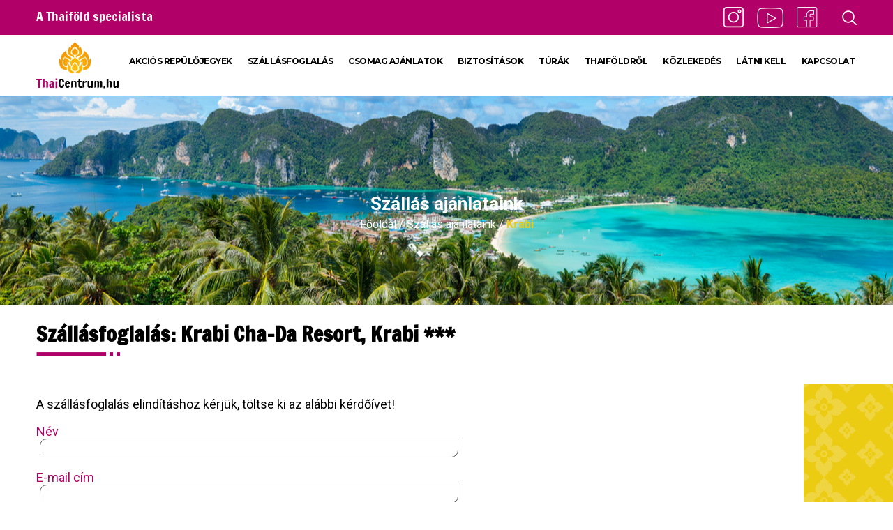

--- FILE ---
content_type: text/html; charset=ISO-8859-2
request_url: http://thaicentrum.hu/szallas_foglalas/131_krabi_krabi_cha-da_resort
body_size: 15688
content:
<!DOCTYPE html >
<html>
<head>
	<title>Szállásfoglalás Bangkokban,Phuketen,Pattayán,Koh Samuin,Koh Changon</title>
	<link href="https://fonts.googleapis.com/css?family=Francois+One|Montserrat:400,400i,700,700i|Open+Sans:400,400i,700,700i|Roboto:400,400i,700,700i&display=swap&subset=latin-ext" rel="stylesheet" />
	<link rel="stylesheet" type="text/css" href="/css/style.css" />
	<link rel="icon" href="/favicon.ico" type="image/x-icon" />
    <link rel="image_src" href="" />
	<meta http-equiv="X-UA-Compatible" content="IE=11" />
	<meta http-equiv="X-UA-Compatible" content="IE=edge" />
	<meta name="viewport" content="width=700, maximum-scale=3" />
	<meta http-equiv="Content-type" content="text/html; charset=iso-8859-2" />
	<meta property="keywords" name="keywords" content="Szállásfoglalás Bangkokban, Phuketen, Pattayán, Koh Samuin, Koh Changon" />
	<meta property="description" name="description" content="Szállásfoglalás Bangkokban, Phuketen, Pattayán, Koh Samuin, Koh Changon. Thaiföldi utak, utazások, nyaralás, pihenés, üdülés. Thai körút üdüléssel a tengerparton." />
	<meta property="og:title" content="Szállásfoglalás Bangkokban,Phuketen,Pattayán,Koh Samuin,Koh Changon" />
	<meta property="og:description" content="Szállásfoglalás Bangkokban, Phuketen, Pattayán, Koh Samuin, Koh Changon. Thaiföldi utak, utazások, nyaralás, pihenés, üdülés. Thai körút üdüléssel a tengerparton." />
	<meta property="og:type" content="page" />
	<meta property="og:image" content="" />
	<meta property="fb:admins" content="" />
	<meta name="google-site-verification" content="" />
	<meta name="X-Developer" content="Mile Informatika - https://www.mile.hu/" />
	<script language="JavaScript" src="/js/jquery-1.8.3.js" type="text/javascript"></script>
	<script language="JavaScript" src="/js/jquery-ui-1.9.2.custom.min.js" type="text/javascript"></script>
	<script language="JavaScript" src="/js/jquery.ui.datepicker-hu.min.js" type="text/javascript"></script>
	<script language="JavaScript" src="/js/jquery.scrollTo.js" type="text/javascript"></script>
	<script language="JavaScript" src="/js/jquery.event.move.js" type="text/javascript"></script>
	<script language="JavaScript" src="/js/jquery.beforeafter.js" type="text/javascript"></script>
	<script language="JavaScript" src="/js/jquery.mousewheel.js" type="text/javascript"></script>
	<script language="JavaScript" src="/js/neoport.js" type="text/javascript"></script>

	<script async src="https://www.googletagmanager.com/gtag/js?id=UA-22224797-1"></script>
	<script>
		window.dataLayer = window.dataLayer || [];
		function gtag(){
			dataLayer.push(arguments);
		}
		gtag('js', new Date());
		gtag('config', 'UA-22224797-1');
	</script>
	
</head>
<body>
<header>
	<div id="socials">
		<div class="inner">
			A Thaiföld specialista
			<div class="icons">
				<a href=" https://www.instagram.com/thaiturizmus/" target="_blank"><img src="/assets/icon_insta.png" alt="" /></a>
				<a href="https://www.youtube.com/user/thaicentrum" target="_blank"><img src="/assets/icon_yt.png" alt="" /></a>
				<a href="https://www.facebook.com/thaicentrum/" target="_blank"><img src="/assets/icon_fb.png" alt="" /></a>
				
				&nbsp;&nbsp;&nbsp;
				
				<img src="/assets/icon_search.png" alt="" id="icon_search"/>
			</div><br clear="all"/>
		</div>
	</div>
	<div id="fomenu">
		<div class="inner">
			<a href="/"><img src="/assets/logo.png" alt="" class="logo"/></a>
			<div class="menu flexbox">
				<a href="/repulojegyek/">AKCIÓS REPÜLŐJEGYEK</a>
				<a href="/szallasok/">SZÁLLÁSFOGLALÁS</a>
				<a href="/csomagok">CSOMAG AJÁNLATOK</a>
				<a href="/biztositas">BIZTOSÍTÁSOK</a>
				<a href="/turak">TÚRÁK</a>
				<a href="/thaifoldrol">THAIFÖLDRŐL</a>
				<a href="/kozlekedes">KÖZLEKEDÉS</a>
				<a href="/latni_kell">LÁTNI KELL</a>
				<a href="/kapcsolat">KAPCSOLAT</a>
			</div>
			<img src="/assets/hamburger.png" alt="" id="mobilmenu" class="mobilmenu"/>
			<br clear="all"/>
		</div>
	</div>
</header>

<div class="dropdown" id="fomenu_mobil">
	<a href="/repulojegyek/">AKCIÓS REPÜLŐJEGYEK</a>
	<a href="/szallasok/">SZÁLLÁSFOGLALÁS</a>
	<a href="/csomagok">CSOMAG AJÁNLATOK</a>
	<a href="/biztositas">BIZTOSÍTÁSOK</a>
	<a href="/turak">TÚRÁK</a>
	<a href="/thaifoldrol">THAIFÖLDRŐL</a>
	<a href="/kozlekedes">KÖZLEKEDÉS</a>
	<a href="/latni_kell">LÁTNI KELL</a>
	<a href="/kapcsolat">KAPCSOLAT</a>
</div>
<div id="fejlec" style="background-image: url(https://www.thaicentrum.hu/data/files/1/1585.jpg);">
	<div class="oldalcim">Szállás ajánlataink</div>
	<div class="breadcrumbs"><a href="/">Főoldal</a> / <a href="/szallasok/">Szállás ajánlataink</a> / <span class="kiemelt">Krabi</span></div>
</div>

<div class="mainblock">

	<div class="maininner">
		<h1 class="cimsor_lila">Szállásfoglalás: Krabi Cha-Da Resort, Krabi ***</h1>
	</div>
	<br />
    <div class="jobbsarga">
		<img src="/assets/csajszi.png" alt="" style="position: absolute; bottom: 0px; left: -100px;"/>
	</div>	
	<div class="maininner">
		<div class="feles ">
		

<p>A szállásfoglalás elindításhoz kérjük, töltse ki az alábbi kérdőívet! </p>

<form action="/szallas_foglalas.php" method="post" name="szallasform" id="szallasform" >


<p class="lila">Név<br />
<input type="text" name="nev" value="" class="teljes"/><br /><font color="red"></font>
</p>


<p class="lila">E-mail cím<br />
<input type="text" name="email" value="" class="teljes"/><br /><font color="red"></font></p>

<p class="lila">Telefonszám<br />
<input type="text" name="telefon" value="" class="teljes"/><br /><font color="red"></font>
</p>


<div class="flexbox">
	<div class="lila">Érkezési dátum<br />
	<select name="cievho">
	<option value="2026-1" > 2026. január </option>
<option value="2026-2" > 2026. február </option>
<option value="2026-3" > 2026. március </option>
<option value="2026-4" > 2026. április </option>
<option value="2026-5" > 2026. május </option>
<option value="2026-6" > 2026. június </option>
<option value="2026-7" > 2026. július </option>
<option value="2026-8" > 2026. augusztus </option>
<option value="2026-9" > 2026. szeptember </option>
<option value="2026-10" > 2026. október </option>
<option value="2026-11" > 2026. november </option>
<option value="2026-12" > 2026. december </option>
<option value="2027-1" > 2027. január </option>
<option value="2027-2" > 2027. február </option>
<option value="2027-3" > 2027. március </option>
<option value="2027-4" > 2027. április </option>
<option value="2027-5" > 2027. május </option>
<option value="2027-6" > 2027. június </option>
<option value="2027-7" > 2027. július </option>
<option value="2027-8" > 2027. augusztus </option>
<option value="2027-9" > 2027. szeptember </option>
<option value="2027-10" > 2027. október </option>
<option value="2027-11" > 2027. november </option>
<option value="2027-12" > 2027. december </option>
	</select>
	<select name="cinap">
	<option value="1"  > 1 </option>
<option value="2"  > 2 </option>
<option value="3"  > 3 </option>
<option value="4"  > 4 </option>
<option value="5"  > 5 </option>
<option value="6"  > 6 </option>
<option value="7"  > 7 </option>
<option value="8"  > 8 </option>
<option value="9"  > 9 </option>
<option value="10"  > 10 </option>
<option value="11"  > 11 </option>
<option value="12"  > 12 </option>
<option value="13"  > 13 </option>
<option value="14"  > 14 </option>
<option value="15"  > 15 </option>
<option value="16"  > 16 </option>
<option value="17"  > 17 </option>
<option value="18"  > 18 </option>
<option value="19"  > 19 </option>
<option value="20"  > 20 </option>
<option value="21"  > 21 </option>
<option value="22"  > 22 </option>
<option value="23"  > 23 </option>
<option value="24"  > 24 </option>
<option value="25"  > 25 </option>
<option value="26"  > 26 </option>
<option value="27"  > 27 </option>
<option value="28"  > 28 </option>
<option value="29"  > 29 </option>
<option value="30"  > 30 </option>
<option value="31"  > 31 </option>
	</select>
	<br /><font color="red"></font>
	</div>
	<div class="lila">Távozási dátum<br />
	<select name="coevho">
	<option value="2026-1" > 2026. január </option>
<option value="2026-2" > 2026. február </option>
<option value="2026-3" > 2026. március </option>
<option value="2026-4" > 2026. április </option>
<option value="2026-5" > 2026. május </option>
<option value="2026-6" > 2026. június </option>
<option value="2026-7" > 2026. július </option>
<option value="2026-8" > 2026. augusztus </option>
<option value="2026-9" > 2026. szeptember </option>
<option value="2026-10" > 2026. október </option>
<option value="2026-11" > 2026. november </option>
<option value="2026-12" > 2026. december </option>
<option value="2027-1" > 2027. január </option>
<option value="2027-2" > 2027. február </option>
<option value="2027-3" > 2027. március </option>
<option value="2027-4" > 2027. április </option>
<option value="2027-5" > 2027. május </option>
<option value="2027-6" > 2027. június </option>
<option value="2027-7" > 2027. július </option>
<option value="2027-8" > 2027. augusztus </option>
<option value="2027-9" > 2027. szeptember </option>
<option value="2027-10" > 2027. október </option>
<option value="2027-11" > 2027. november </option>
<option value="2027-12" > 2027. december </option>
	</select>
	<select name="conap">
	<option value="1"  > 1 </option>
<option value="2"  > 2 </option>
<option value="3"  > 3 </option>
<option value="4"  > 4 </option>
<option value="5"  > 5 </option>
<option value="6"  > 6 </option>
<option value="7"  > 7 </option>
<option value="8"  > 8 </option>
<option value="9"  > 9 </option>
<option value="10"  > 10 </option>
<option value="11"  > 11 </option>
<option value="12"  > 12 </option>
<option value="13"  > 13 </option>
<option value="14"  > 14 </option>
<option value="15"  > 15 </option>
<option value="16"  > 16 </option>
<option value="17"  > 17 </option>
<option value="18"  > 18 </option>
<option value="19"  > 19 </option>
<option value="20"  > 20 </option>
<option value="21"  > 21 </option>
<option value="22"  > 22 </option>
<option value="23"  > 23 </option>
<option value="24"  > 24 </option>
<option value="25"  > 25 </option>
<option value="26"  > 26 </option>
<option value="27"  > 27 </option>
<option value="28"  > 28 </option>
<option value="29"  > 29 </option>
<option value="30"  > 30 </option>
<option value="31"  > 31 </option>
	</select>
	<br /><font color="red"></font>
	
	</div>
</div>
<br />
<div class="lila">Utasok száma &nbsp; <font color="red"></font></div>
<div class="flexbox">
	<div>felnőtt: <select name="felnott" ><option value="1"  > 1 </option>
<option value="2"  > 2 </option>
<option value="3"  > 3 </option>
<option value="4"  > 4 </option>
<option value="5"  > 5 </option>
<option value="6"  > 6 </option>
<option value="7"  > 7 </option>
<option value="8"  > 8 </option>
<option value="9"  > 9 </option>
<option value="10"  > 10 </option>
</select></div>
	<div>12 év alatti gyermek: <select name="gyermek" > <option value="0"> - </option> <option value="1"  > 1 </option>
<option value="2"  > 2 </option>
<option value="3"  > 3 </option>
<option value="4"  > 4 </option>
<option value="5"  > 5 </option>
<option value="6"  > 6 </option>
<option value="7"  > 7 </option>
<option value="8"  > 8 </option>
<option value="9"  > 9 </option>
<option value="10"  > 10 </option>
</select></div>
	<div>2 év alatti gyermek: <select name="baba" > <option value="0"> - </option><option value="1"  > 1 </option>
<option value="2"  > 2 </option>
<option value="3"  > 3 </option>
<option value="4"  > 4 </option>
<option value="5"  > 5 </option>
<option value="6"  > 6 </option>
<option value="7"  > 7 </option>
<option value="8"  > 8 </option>
<option value="9"  > 9 </option>
<option value="10"  > 10 </option>
</select></div>
</div>
<br />
<div class="lila">Foglalandó szobák száma: &nbsp; <font color="red"></font></div>
<div class="flexbox">
	<div>Egyágyas: <input type="text" name="fszobak[0]" value="" size="4" /></div>
<div>Kétágyas: <input type="text" name="fszobak[1]" value="" size="4" /></div>
<div>Pótágy: <input type="text" name="fszobak[2]" value="" size="4" /></div>
<div>Bébiágy: <input type="text" name="fszobak[3]" value="" size="4" /></div>
</div>

<p class="lila">Megjegyzések (szoba típusa, transzfer, stb.)<br />
<textarea name="kommentek" rows="5"class="teljes"></textarea>
</p>

<p align="center" class="lila">
Kérjük adja meg az alábbi képen látható számot: <input type="text" name="checkno" value="" size="10" class="input" /> <br />
<img src="/lib/captcha.php?1768802598" border="0" align="absmiddle" alt="Ellenőrzőszám" title="Ellenőrzőszám" /><br /><font color="red"></font>
</p>

<p align="center"><input type="submit" value="Foglalás elküldése!" class="kereteslink lila "/></p>
<br clear="all"/>

<input type="hidden" name="id" value="131" />
<input type="hidden" name="formolt" value="1" />
</form>


				
		</div>
	
	
	</div>
<br clear="all"/>


	

</div>

<br />

<br /><br />


<div id="lablec">

	<div class="maininner">
		<div class="flexbox">

			<div class="listaelem">
				<p><img src="/assets/logo_lablec.png" alt="" /></p>
				

				<p><p><strong>Thaiturizmus Utazási Iroda Kft.<br />
</strong><br />
1013 Budapes, Attila út 15.<br />
Telefon: (1) 213-5133, <br />
Mobil :+36-30-373-6738 <br />
E-mail: info@thaiturizmus.hu<br />
MKEH: U-001500<br />
<br />
<strong><a href="https://thaiturizmus.hu/dl_attach.php?id=1249">UTAZÁSI SZERZŐDÉS</a></strong><br />
<strong><a href="https://thaiturizmus.hu/dl_attach.php?id=1248">ADATÉDELEM</a></strong></p></p>
				
			</div>
			<div class="listaelem">
				<br />
				<h3 class="cimsor_lablec">NYITVA TARTÁS</h3>
				
				
				<p>Hétfő-Csütörtök: 09:00-17:00<br />
		Péntek : 09:00-15:00<br />
		Szombat-Vasárnap: Zárva</p>
				
			</div>
			<div class="listaelem">
				<br />
				<h3 class="cimsor_lablec">LÁTNIVALÓK</h3>


				<p>Thai körút, Kambodzsa körút, vietnami körút, Thaiföldi utazás, Thaiföldi utak, Utazás Thaiföldre. Vietnámi utazás. Városnézés Bangkokban magyar nyelvű idegenvezetővel. Utazás phuketre, phuketi utazás. Koh Samui utak, utazások. Pattaya utak, utazások. Koh Chang utak, utazások, Krabi utak, utazások. Thaiföld, Bangkok, Phuket, Koh Samui, Chiang Mai, Krabi, Phuket, Pattaya, Rayong, Koh Chang. Kambodzsa, Vietnam, Siem Reap, Angkor Wat, Hanoi, Ho Chi Minh City. </p>
				
			</div>



		</div>
		<a href="javascript:void(0)" onclick="$('html, body').animate({scrollTop: '0px'}, 2000, 'swing'); "><img src="/assets/icon_top.png" alt="" style="position: relative; float: right; top: -23px; display: block; z-index: 5; " /></a>
	</div>	




</div>
<div id="mainblock">
	<div class="maininner">
	
		<p align="justify" class="kettes">Honlapon szereplő helyesírási hibákért, aktualitását vesztett árakért és akciókért, illetve az árkalkulációs program esetleges hibáiért a felelősséget nem vállaljuk. Kizárólag a munkatársaink által visszaigazolt árak tekintendők véglegesnek. Weboldalunk használata közben megadott, azonosításra alkalmas, személyes adatok begyűjtése és feldolgozása megfelel az érvényes magyar adatvédelmi előírásoknak (1992. évi LXIII. törvény). Adatait bizalmasan kezeljük, harmadik fél számára nem továbbítjuk.</p>
		
		<p class="lila">&copy; 2020 thaicentrum.hu - Minden jog fenntartva!</p>

	
	</div>
</div>


<br /><br />


<div id="keresoablak">
	<a href="javascript:void(0)" onclick="$('#keresoablak').hide();"><img src="/assets/close.png" alt="" class="close"/></a>
	<form action="/search" method="get">
		<div class="keresomezok">
			<input type="text" name="keyword" placeholder="KERESÉS" />
			<input type="image" src="/assets/icon_search.png" alt="" />
		</div>


	</form>
</div>


</body>
</html>

--- FILE ---
content_type: text/css
request_url: http://thaicentrum.hu/css/style.css
body_size: 17544
content:
body {
	margin: 0px;
	padding: 0px;
	background-color: #fff;
	color: #000;
	font-family: 'Roboto', sans-serif; 
	font-size: 18px; 
}



.nullwrapper {
	height: 0px;
}

.relative {
	position: relative;
}

.spacer {
	height: 10px;
	clear: both;
}

.lila, a, a:visited {
	color: #b10068;
}

.sarga, a.sarga, a.sarga:visited {
	color: #eccb13;
}


.dolt, .italic {
	font-style: italic;
}


div.lenia {
	border-bottom: 1px solid #b10068;
	margin: 5px 0px 5px 0px;
}

a {
	text-decoration: none;
}
a:hover {
	text-decoration: underline;
}

a.underline {
	text-decoration: underline;
}


.feher, a.feher {
	color: #fff;
}

.fekete, a.fekete {
	color: #000;
}




h1, h2, h3, h4, h5, h6  {
	font-family: 'Francois One';
	font-weight: normal;
}

div.spacer {
	width: 10px;
	height: 10px;
	display: block;
	clear: both;
}

div.spacer5 {
	width: 5px;
	height: 5px;
	display: block;
	clear: both;
}

div.lenia {
	margin: 3px 0px 6px 0px;
	border-top: 1px dotted #ccc;
	clear: both;
}

.egyes { font-size: 12px; }
.kettes { font-size: 14px; }
.harmas { font-size: 18px; }
.negyes { font-size: 22px; }

.arnyek {
	text-shadow: #000 4px 4px 5px;
}

.margin10b {
	margin-left: 9px;
}
.margin10j {
	margin-right: 10px;
}

.padding10b {
	padding-left: 10px;
}

.padding10j {
	padding-right: 10px;
}

.relative {
	position: relative;
}

.absolute {
	position: absolute;
}


.padding10 {
	padding: 10px 10px 10px 10px;
}

.padding5 {
	padding: 5px 5px 5px 5px;
}

.margin10 {
	margin: 10px 10px 10px 10px;
}

.margin40 {
	margin: 0px 40px 0px 40px;
}

.balra {
	float: left;
}
.jobbra {
	float: right;
}

.center, .kozepre {
	text-align: center;
	margin-left: auto;
	margin-right: auto;
}

.automargin {
	margin-left: auto;
	margin-right: auto;
}


.feles {
	width: 50%;
}
.teljes {
	width: 100%;
}


img, a, input, select, textarea, map, area {
	outline: none;
}

img {
	max-width: 100%;
}


div.flexbox {
	display: flex;
	justify-content: space-between;
}

div.nowrap {
	white-space: nowrap;
}


div.mainblock {
	width: 100%;
	max-width: 1780px;
	margin: 0px auto 0px auto;
	/* position: relative; */
	z-index: 1;
	/* border: 1px solid red; */
}

div.maininner {
	width: 100%;
	max-width: 1176px;
	margin: 0px auto 0px auto;
	position: relative;
}

div.haromnegyed {
	width: 74%;
	max-width: 870px;
	position: relative;
}

div.negyed, img.negyed {
	width: 24%;
	max-width: 290px;
	position: relative;
}

div.harmad, img.harmad {
	width: 32%;
	max-width: 380px;
	position: relative;
}

.sargahatter {
	background: #fff url(../assets/bg_sarga.png) right top repeat;
}

.lilahatter {
	background: #fff url(../assets/bg_lila.png) right top repeat;
}

div.oldalmenu {
	background: #fff url(../assets/bg_sarga.png) right top repeat;
	width: 24%;
	max-width: 290px;
	position: relative;
	float: left;
}

#menunyil {
	display: none;
}



div.jobbsarga {
	position: absolute;
	width: 30%;
	height: 600px;
	z-index: -1;
	background: #fff url(../assets/bg_sarga.png) right top repeat;
	right: 0px;
}

div.ballila {
	position: absolute;
	width: 30%;
	height: 600px;
	z-index: -1;
	background: #fff url(../assets/bg_lila.png) right top repeat;
	left: 0px;
}


div.jobblila {
	position: absolute;
	width: 30%;
	height: 600px;
	z-index: -1;
	background: #fff url(../assets/bg_lila.png) right top repeat;
	right: 0px;
}

div.balsarga {
	position: absolute;
	width: 30%;
	height: 600px;
	z-index: -1;
	background: #fff url(../assets/bg_sarga.png) right top repeat;
	left: 0px;
}




::-webkit-scrollbar {
	-webkit-appearance: none;
}

::-webkit-scrollbar:vertical {
	width: 12px;
}

::-webkit-scrollbar:horizontal {
	height: 12px;
}

::-webkit-scrollbar-thumb {
	background-color: rgba(0, 0, 0, .5);
	border-radius: 10px;
	border: 2px solid #ffffff;
	height: 65px;
}

::-webkit-scrollbar-track {
	border-radius: 10px;  
	background-color: #ffffff; 
}





/* fejlec */

#socials {
	background-color: #b10068;
	padding: 10px;
	color: #fff;
	font-family: 'Francois One', sans-serif;
	font-size: 18px;
}

#socials .inner {
	width: 100%;
	max-width: 1176px;
	margin: 0px auto 0px auto;
}


#socials .icons {
	float: right;
}

#socials .icons img {
	display: inline-block;
	margin-left: 15px;
	vertical-align: middle;
	cursor: pointer;
}





#fomenu {
	background-color: #fff;
	padding: 10px;
	color: #000;
	font-family: 'Montserrat', sans-serif;
	font-size: 14px;
	font-weight: bold;
}

#fomenu .inner {
	width: 100%;
	max-width: 1176px;
	margin: 0px auto 0px auto;
	position: relative;
}

#fomenu .menu {
	float: right;
	width: calc(100% - 130px) ;
	text-align: center;
	position: relative;
	
}

#fomenu img.logo {
	float: left;
	display: block;
	position: relative;
}

#fomenu img.mobilmenu {
	display: none;
}

#fomenu .menu a {
	display: block-ruby;
	margin: 0px 3px 0px 3px;
	color: #000;
	padding: 20px 0px 20px 0px;
	letter-spacing: -0.5px;
}

#fomenu .menu a:hover, #fomenu .menu a.selected {
	text-decoration: none;
	background: transparent url(../assets/fomenu_potty.png) center center no-repeat;
}

#fomenu_mobil {
	display: none;
	position: fixed;
	left: 0px;
	width: 100%;
	background-color: #fff;
	font-family: bold 22px 'Montserrat', sans-serif;
	z-index: 30;
}

#fomenu_mobil a {
	display: block;
	color: #000;
	text-transform: uppercase;
	border-top: 1px solid #b10068;
	padding: 10px;
	margin: 10px;
}

#fomenu_mobil a:first-of-type {
	border-top: none;
}


#fejlec {
	height: 300px;
	background-position: center center;
	background-repeat: no-repeat;
	display: block;
	color: #fff;
	text-align: center;
	position: relative;
}
#fejlec .oldalcim {
	position: absolute;
	top: 140px;
	font-size: 26px;
	font-weight: bold;
	width: 100%;
	left: 0px;
}
#fejlec .breadcrumbs {
	position: absolute;
	top: 175px;
	font-size: 16px;
	width: 100%;
	left: 0px;
}
#fejlec .breadcrumbs a {
	color: #fff;
}
#fejlec .breadcrumbs .kiemelt {
	color: #eccb13;
	font-weight: bold;
}


/* /fejlec */



/* slideshow */



#slideshow {
	width: 100%;
	height: 515px;
	overflow: hidden;
	position: relative;
}

#slideshow div.oneslide {
	position: absolute;
	height: 515px;
	width: 100%;
	display: none;
	background-position: center center;
	background-repeat: no-repeat;
	background-size: auto 100%;
	z-index: 1;
	
}
#slideshow div.oneslide:first-of-type {
	display: block;
}

#slideshow .slidepottyok {
	position: absolute;
	bottom: 15px;
	width: 100%;
	left: calc(50% - 50px);
	z-index: 2;
}

#slideshow .slidepottyok .egypotty {
	display: inline-block;
	width: 10px;
	height: 10px;
	border: 4px solid #fff;
	border-radius: 10px;
	margin: 0px 5px 0px 5px;
	cursor: pointer;
}
#slideshow .slidepottyok .egypotty.active {
	border: 4px solid #b10068;
	background-color: #b10068;
}


/* /slideshow */



#lablec {
	background-color: #b10068;
	color: #fff;
	line-height: 30px;
}

#lablec a {
	color: #eccb13;
}

#lablec div.listaelem {
	display: inline-block;
	vertical-align: top;
	max-width: 50%;
}



/* listaelemek */



.cimsor_lila {
	font: bold 30px 'Francois One', sans-serif;
	color: #000;
	padding-bottom: 10px;
	background: transparent url(../assets/cimsor_pottyok.png) left bottom no-repeat;
}

.cimsor_lablec {
	font: bold 16px 'Francois One', sans-serif;
	color: #fff;
	padding-bottom: 10px;
	background: transparent url(../assets/cimsor_pottyok_s.png) left bottom no-repeat;
}



.pager {
	display: block;
	clear: both;
	text-transform: uppercase;
	text-align: center;
	font-size: 22px ;
	padding: 15px 0px 15px 0px;
}
.pager a, .pager span {
	display: inline-block;
	padding: 0px 5px 0px 5px;
}


.pager .pager_kiemelt {
	font-weight: bold;
}



div.listaelem_fekvo {
	width: 32%;
	height: auto;
	display: inline-block;
	vertical-align: top;
	position: relative;
}
div.listaelem_fekvo img.listkep {
	display: block;
	width: 52%;
	height: auto;
	float: left;
	margin-right: 20px;
	border-radius: 20px;
}
div.listaelem_fekvo .cimke {
	background-color: #b10068;
	color: #fff;
	font: bold 18px 'Roboto', sans-serif;
	padding: 10px;
	position: absolute;
	z-index: 1;
	width: 75%;
	text-align: left;
	right: 0px;
	top: 15%;
	border-radius: 10px 0px 10px 0px;
}

div.listaelem_fekvo .csillagok {
	background: transparent url(../assets/csillagok.png) left center no-repeat;
	height: 30px;
	position: absolute;
	left: calc(52% + 20px);
	top: 50%;
}
div.listaelem_fekvo .csillagok.cs1 { width: 34px; }
div.listaelem_fekvo .csillagok.cs2 { width: 72px; }
div.listaelem_fekvo .csillagok.cs3 { width: 109px; }
div.listaelem_fekvo .csillagok.cs4 { width: 146px; }
div.listaelem_fekvo .csillagok.cs5 { width: 183px; }
div.listaelem_fekvo .csillagok.cs6 { width: 220px; }


div.listaelem_fekvo .reszletek {
	border-radius: 10px 0px 10px 0px;
	border: 1px solid #eccb13;
	padding: 10px;
	width: 40%;
	display: block;
	color: #eccb13;
	text-transform: uppercase;
	font: bold 14px 'Roboto', sans-serif;
	position: absolute;
	left: calc(52% + 20px);
	top: 75%;
	width: 35%;
	text-align: center;
}
div.listaelem_fekvo .reszletek:hover {
	background-color: #eccb13;
	color: #fff;
}


.kereteslink {
	border-radius: 10px 0px 10px 0px;
	display: inline-block;
	margin-left: auto;
	margin-right: auto;
	width: auto;
	color: #fff;
	text-transform: uppercase;
	font: bold 14px 'Roboto', sans-serif;
	text-align: center;
	padding: 10px;
}

.kereteslink.sarga {
	border: 1px solid #eccb13;
	background-color: #eccb13;
	color: #fff;
}
.kereteslink.sarga:hover {
	border: 1px solid #eccb13;
	background-color: #fff;
	color: #eccb13;
}
.kereteslink.lila {
	border: 1px solid #b10068;
	background-color: #b10068;
	color: #fff;
}
.kereteslink.lila:hover {
	border: 1px solid #b10068;
	background-color: #fff;
	color: #b10068;
}




.listaelem_mozaik {
	width: 20%;
	height: auto;
	display: block;
	vertical-align: top;
	position: relative;
	float: left;
}
.listaelem_mozaik img.listkep {
	display: block;
	width: 100%;
	height: auto;
	background-size: auto 100%;
	background-position: center center;
	background-repeat: no-repeat;
}
.listaelem_mozaik .szovegek {
	background-color: #fff;
	color: #000;
	position: absolute;
	z-index: 1;
	width: 100%;
	height: 75px;
	text-align: left;
	top: 65%;
	left: 0px;
}
.listaelem_mozaik .szovegek .nagycimke {
	font: bold 14px 'Roboto', sans-serif;
	padding: 3px;
}
.listaelem_mozaik .szovegek .kiscimke {
	font: normal 12px 'Roboto', sans-serif;
	padding: 0px 0px 0px 3px;
}
.listaelem_mozaik .nyilacska {
	float: right;
	height: 75px;
	width: 25px;
	display: block;
	background: #b10068 url(../assets/duplanyil_lila.png) center center no-repeat;
}
.listaelem_mozaik:hover .nyilacska {
	background: #eccb13 url(../assets/duplanyil_sarga.png) center center no-repeat;
}


.listaelem_allo {
	width: 30%;
	height: auto;
	display: inline-block;
	vertical-align: top;
	position: relative;
	text-align: center;
	min-height: 450px;
	box-shadow: 5px 5px 10px rgba(0, 0, 0, .10);
	margin-right: 15px;
	background-color: #fff;
	overflow: hidden;
}
.listaelem_allo img.listkep {
	display: block;
	width: 100%;
	height: auto;
}
.listaelem_allo .kiscimke {
	font: normal 14px 'Roboto', sans-serif;
	padding: 5px;
}
.listaelem_allo .nagycimke {
	font: bold 18px 'Roboto', sans-serif;
	padding: 10px;
}

.listaelem_allo .lilacimke {
	font: bold 24px 'Roboto', sans-serif;
	padding: 10px 0px 25px 0px;
	color: #b10068;
}
.listaelem_allo .reszletek {
	border-radius: 10px 0px 10px 0px;
	border: 1px solid #eccb13;
	padding: 10px;
	display: block;
	color: #eccb13;
	text-transform: uppercase;
	font: bold 14px 'Roboto', sans-serif;
	text-align: center;
	margin: 0px auto 0px auto;
	width: 150px;
}
.listaelem_allo .reszletek:hover {
	background-color: #eccb13;
	color: #fff;
}

.listaelem_allo .badge {
	background-color: #b10068;
	position: absolute;
	color: #fff;
	text-transform: uppercase;
	font: bold 14px 'Roboto', sans-serif;
	transform: rotate(-45deg);
	padding: 5px;
	z-index: 2;
	text-align: center;
	width: 200px;
	left: -45px;
	top: 50px;
}



.listaelem_allo .csillagok {
	background: transparent url(../assets/csillagok.png) left center no-repeat;
	height: 30px;
	display: block;
	margin: 5px auto 5px auto;
	
}
div.listaelem_allo .csillagok.cs1 { width: 34px; }
div.listaelem_allo .csillagok.cs2 { width: 72px; }
div.listaelem_allo .csillagok.cs3 { width: 109px; }
div.listaelem_allo .csillagok.cs4 { width: 146px; }
div.listaelem_allo .csillagok.cs5 { width: 183px; }
div.listaelem_allo .csillagok.cs6 { width: 220px; }


#topservices {
	width: 100%;
	height: 610px;
	background: #fff url(../assets/bg_services.jpg) center center no-repeat;
}

div.listaelem_service {
	display: inline-block;
	vertical-align: top;
	width: 25%;
	text-align: center;
}
div.listaelem_service img {
	display: block;
	max-width: 100%;
	height: auto;
	margin: 0px auto 10px auto;
}

img.listaelem_also {
	max-width: 23%;
	width: auto;
	height: auto;
}


div.szurodoboz {
	float: right;
	padding: 5px;
	border-radius: 10px 0px 10px 0px;
	border: 1px solid #b10068;
}

input[type=text], select, textarea {
	padding: 5px;
	border-radius: 10px 0px 10px 0px;
	border: 1px solid #555;
	display: inline-block;
	margin: 0px 5px 0px 5px;
}

div.szurodoboz input[type=text], div.szurodoboz select {
	min-width: 150px;
}


div.szurodoboz input[type=button] {
	padding: 5px 35px 5px 5px;
	border-radius: 10px 0px 10px 0px;
	border: none;
	display: inline-block;
	margin: 0px 5px 0px 5px;
	background: #b10068 url(../assets/nagyito.png) 75px center no-repeat;
	color: #fff;
	font: bold 16px 'Roboto', sans-serif;
	text-transform: uppercase;
}




img.szallas_nagykep {
	max-width: 100%;
	height: auto;
	display: block;
	margin-left: auto;
	margin-right: auto;
	
}

img.thumbnail_gordito {
	position: absolute;
	top: 35px;
	cursor: pointer;
	display: block;
}
img.thumbnail_gordito.prev, img.arak_gordito.prev {
	left: -10px;
}
img.thumbnail_gordito.next, img.arak_gordito.next {
	right: -10px;
}
img.arak_gordito {
	position: absolute;
	top: 50%;
	cursor: pointer;
	display: block;
}

div.galeria_thumbnails {
	display: block;
	width: 100%;
	overflow: hidden;
	height: 100px;
	white-space: nowrap;
}

div.galeria_thumbnails img.thumbnail {
	cursor: pointer;
	display: inline-block;
	height: 90px;
	width: auto;
	margin: 0px 5px 0px 5px; 
}


div.szallas_arak {
	font-size: 12px;
	display: inline-block;
	vertical-align: top;
	margin: 0px 15px 0px 15px;
	background-color: #fff;
	border: 1px solid #eccb13;
	padding: 10px;
	box-shadow: 5px 5px 10px rgba(0, 0, 0, .10);
	white-space: initial;
}
div.szallas_arak div.egysor {
	height: 35px;
}



#keresoablak {
	position: fixed;
	left: 0px;
	top: 0px;
	width: 100%;
	height: 100%;
	background-color: rgba(0, 0, 0, .70);
	display: none;
	z-index: 100;
}
#keresoablak .keresomezok {
	position: absolute;
	left: 25%;
	top: 50%;
	width: 50%;
	background-color: #b10068;
	padding: 5px;
}
#keresoablak .close {
	position: absolute;
	top: 10px;
	right: 10px;
	cursor: pointer;
}


#keresoablak input[type=text] {
	border: none;
	color: #b10068;
	text-transform: uppercase;
	font: normal 14px 'Roboto', sans-serif;
	display: inline-block;
	width: calc(100% - 50px);
	vertical-align: middle;
}

#keresoablak input[type=image] {
	display: inline-block;
	height: auto;
	vertical-align: middle;
	width: 20px;
}


@media screen and (max-width: 1280px) {
	#fomenu {
		font-size: 12px;
	}

	div.listaelem_fekvo .cimke {
		font: bold 14px 'Roboto', sans-serif;
		top: 10px;
		width: 90%;
	}

	div.listaelem_fekvo .csillagok {
		height: 20px;
		background-size: auto 100%;
	}
	div.listaelem_fekvo .csillagok.cs1 { width: 25px; }
	div.listaelem_fekvo .csillagok.cs2 { width: 45px; }
	div.listaelem_fekvo .csillagok.cs3 { width: 70px; }
	div.listaelem_fekvo .csillagok.cs4 { width: 100px; }
	div.listaelem_fekvo .csillagok.cs5 { width: 120px; }
	div.listaelem_fekvo .csillagok.cs6 { width: 150px; }

	div.listaelem_fekvo .reszletek {
		padding: 10px;
		color: #eccb13;
		font: bold 12px 'Roboto', sans-serif;
	}

	div.jobbsarga, div.ballila, div.jobblila {
		width: 10%;
	}

	div.haromnegyed {
		width: 85%;
	}


}



@media screen and (max-width: 1024px) {
	#fomenu .menu a {
		display: none;
	}

	#fomenu .inner {
		text-align: center;
	}

	#fomenu img.mobilmenu {
		display: inline-block;
		cursor: pointer;
	}

	div.jobbsarga, div.ballila, div.jobblila {
		display: none;
	}


	div.flexbox {
		display: block;
		position: relative;
		clear: both;
	}

	div.listaelem_fekvo {
		width: 99%;
		display: block;
		position: relative;
		margin-bottom: 20px;
	}
	div.listaelem_fekvo .cimke {
		font: bold 18px 'Roboto', sans-serif;
		width: 75%;
		top: 15%;
	}

	div.listaelem_fekvo .csillagok {
		height: 30px;
		left: calc(52% + 20px);
		top: 50%;
	}
	div.listaelem_fekvo .csillagok.cs1 { width: 34px; }
	div.listaelem_fekvo .csillagok.cs2 { width: 72px; }
	div.listaelem_fekvo .csillagok.cs3 { width: 109px; }
	div.listaelem_fekvo .csillagok.cs4 { width: 146px; }
	div.listaelem_fekvo .csillagok.cs5 { width: 183px; }
	div.listaelem_fekvo .csillagok.cs6 { width: 220px; }

	.listaelem_mozaik {
		width: calc(50% - 10px);
		margin-right: 10px;
		margin-bottom: 10px;
	}

	.listaelem_mozaik .szovegek {
		width: 100%;
	}

	div.oldalmenu {
		float: none;
		position: absolute;
		width: 50%;
		left: -50%;
		z-index: 5;
		max-width: inherit;
	}

	#menunyil {
		display: block;
		position: absolute;
		left: 0px;
		cursor: pointer;
		z-index: 5;
	}

	#lablec div.listaelem {
		width: 49%;
		max-width: inherit;
	}
	#lablec div.listaelem:last-of-type {
		width: 100%;
	}



}



#wizard_search_div iframe {
    width: 100%;
    min-height: 415px;
}
#wizard_search_div {
    max-width: 890px;
    width: 100%;
    min-height: 320px;
    /* margin: 0 0 0 -10px; */
    display: block;
}

--- FILE ---
content_type: text/javascript
request_url: http://thaicentrum.hu/js/neoport.js
body_size: 5987
content:
function show_hide_layer(layerid) {
	$('#' + layerid).toggle();
}

function open_close_layer(layerid) {
	$('#' + layerid).toggle();
}

function rj_nevsor_gen(listid, count) {
	targetlayer = "utaslistalayer" + listid;
	html = "";
	if (listid == 1) { 
		html = "<p><em>Felnőtt utasok</em><br />";
		for (i=0; i < count; i++) {
			vnev = "";
			knev = "";
			nem = 0;
			if (document.repjegyform["felnott_vnevek[" + i + "]"]) { 
				vnev = document.repjegyform["felnott_vnevek[" + i + "]"].value;
				knev = document.repjegyform["felnott_knevek[" + i + "]"].value;
				nem = document.repjegyform["felnott_nemek[" + i + "]"].selectedIndex;
				// torzsutas_kartya = document.repjegyform["torzsutas_kartya[" + i + "]"].checked;
			}
            // alert(i+'|'+torzsutas_kartya);
			selectlista = "nem: <select name=\"felnott_nemek[" + i + "]\" ><option value=\"férfi\">férfi</option><option value=\"nő\"";
			if (nem) selectlista += " selected=\"selected\" ";
			selectlista += " >nő</option></select>";
			
			html += (i+1) + ". " + selectlista + " vezeték- és keresztnév: ";
            html += "<input type=\"text\" name=\"felnott_vnevek[" + i + "]\" value=\"" + vnev + "\" size=\"10\" />";
            html += "<input type=\"text\" name=\"felnott_knevek[" + i + "]\" value=\"" + knev + "\" size=\"10\" />";
            // html += "<br/><input type='checkbox' name='torzsutas_kartya["+i+"]'";
            // html += ">Szeretnék Egypt Air (Star Alliance) törzsutas kártyát igényelni";
            html += "<br /><br />\n";
		}
		html += "</p>";
	}
	if (listid == 2) { 
		if (count>0) html = "<p><em>12 év alatti gyermek utasok és születési dátumaik:</em><br />";
		for (i=0; i<count; i++) {
			vnev = "";
			knev = "";
			szdatum = "";
			nem = 0;
			if (document.repjegyform["gyermek_vnevek[" + i + "]"]) { 
				vnev = document.repjegyform["gyermek_vnevek[" + i + "]"].value;
				knev = document.repjegyform["gyermek_knevek[" + i + "]"].value;
				nem = document.repjegyform["gyerek_nemek[" + i + "]"].selectedIndex;
			}
			selectlista = "nem: <select name=\"gyerek_nemek[" + i + "]\" ><option value=\"férfi\">férfi</option><option value=\"nő\"";
			if (nem) selectlista += " selected=\"selected\" ";
			selectlista += " >nő</option></select>";
			
			html += (i+1) + ". " + selectlista + " vezeték- és keresztnév: <input type=\"text\" name=\"gyermek_vnevek[" + i + "]\" value=\"" + vnev + "\" size=\"10\" /><input type=\"text\" name=\"gyermek_knevek[" + i + "]\" value=\"" + knev + "\" size=\"10\" />";
			if (document.repjegyform["gyermek_szdatumok[" + i + "]"]) szdatum = document.repjegyform["gyermek_szdatumok[" + i + "]"].value;
			html += " &nbsp;&nbsp; születési dátum: <input type=\"text\" name=\"gyermek_szdatumok[" + i + "]\" value=\"" + szdatum + "\" size=\"10\" /> <br />\n";
		}
		if (count>0) html += "</p>";
	}
	
	if (listid == 3) { 
		if (count>0) html = "<p><em>2 év alatti gyermek utasok és születési dátumaik:</em><br />";
		for (i=0; i<count; i++) {
			vnev = "";
			knev = "";
			szdatum = "";
			nem = 0;
			if (document.repjegyform["baba_vnevek[" + i + "]"]) {
				vnev = document.repjegyform["baba_vnevek[" + i + "]"].value;
				knev = document.repjegyform["baba_knevek[" + i + "]"].value;
				nem = document.repjegyform["baba_nemek[" + i + "]"].selectedIndex;
			}
			selectlista = "nem: <select name=\"baba_nemek[" + i + "]\" ><option value=\"férfi\">férfi</option><option value=\"nő\"";
			if (nem) selectlista += " selected=\"selected\" ";
			selectlista += " >nő</option></select>";
			
			html += (i+1) + ". " + selectlista + " vezeték- és keresztnév: <input type=\"text\" name=\"baba_vnevek[" + i + "]\" value=\"" + vnev + "\" size=\"10\" /><input type=\"text\" name=\"baba_knevek[" + i + "]\" value=\"" + knev + "\" size=\"10\" />";
			if (document.repjegyform["baba_szdatumok[" + i + "]"]) szdatum = document.repjegyform["baba_szdatumok[" + i + "]"].value;
			html += " &nbsp;&nbsp; születési dátum: <input type=\"text\" name=\"baba_szdatumok[" + i + "]\" value=\"" + szdatum + "\" size=\"10\" /> <br />\n";
		}
		if (count>0) html += "</p>";
	}
	document.getElementById(targetlayer).innerHTML = html;

}




var slideindex = 1;
var slideintervalid = 0;
var slidecount = 3;

function slide_to(to) {
	if (slideintervalid) slideshow_playstop();
	if (to != slideindex) {
		$('#slide' + slideindex).fadeOut(500);
		slideindex = to;
		$('#slide' + slideindex).fadeIn(500);
		$('#slideshow .slidepottyok .egypotty').removeClass('active');
		$('#slidepotty' + to).addClass('active');
	}
}

function slide_advance(dir) {
		$('#slide' + slideindex).fadeOut(500);
		slideindex += dir;
		if (slideindex < 1) slideindex = slidecount;
		if (slideindex > slidecount) slideindex = 1;
		$('#slide' + slideindex).fadeIn(500);
		$('#slideshow .slidepottyok .egypotty').removeClass('active');
		$('#slidepotty' + slideindex).addClass('active');
}

function slideshow_playstop() {
	if (slideintervalid) {
		clearInterval(slideintervalid);
		slideintervalid = 0;
	} else {
		slideintervalid = setInterval(slideshow_play, 5000);
	}
}

function slideshow_play() {
	slide_advance(1);
}


$(document).ready(function(){
	if (document.getElementById('slideshow')) {
		slideshow_playstop();
		$('#slideshow .slidepottyok .egypotty').click(function(){
			thisid = $(this).attr("id");
			thisid = thisid.replace(/slidepotty/gi, '');
			slide_to(thisid);
		});
	}

	$('#icon_search').click(function(){ $('#keresoablak').show(); });


	$('#mobilmenu').click(function(){
		off = $(this).offset();
		t = off.top + $(this).height() + 20;
		h = "calc(100% - " + t + "px)";
		$('#fomenu_mobil').css({ top: t + 'px', height: h}).toggle();
	});

	$('#menunyil').click(function(){
		off = $(this).offset();
		l = off.left;
		if (off.left == 0) {
			$(this).animate({ left: '50%'}, 500, "swing");
			$('div.oldalmenu').animate({ left: '0px'}, 500, "swing");
		} else {
			$(this).animate({ left: '0px'}, 500, "swing");
			$('div.oldalmenu').animate({ left: '-50%'}, 500, "swing");
		}
	});


});

--- FILE ---
content_type: text/javascript
request_url: http://thaicentrum.hu/js/jquery.ui.datepicker-hu.min.js
body_size: 828
content:
/*! jQuery UI - v1.9.2 - 2016-03-03
* http://jqueryui.com
* Copyright jQuery Foundation and other contributors; Licensed MIT */

jQuery(function(e){e.datepicker.regional.hu={closeText:"bezĂĄr",prevText:"vissza",nextText:"elĹre",currentText:"ma",monthNames:["JanuĂĄr","FebruĂĄr","MĂĄrcius","Ăprilis","MĂĄjus","JĂşnius","JĂşlius","Augusztus","Szeptember","OktĂłber","November","December"],monthNamesShort:["Jan","Feb","MĂĄr","Ăpr","MĂĄj","JĂşn","JĂşl","Aug","Szep","Okt","Nov","Dec"],dayNames:["VasĂĄrnap","HĂŠtfĹ","Kedd","Szerda","CsĂźtĂśrtĂśk","PĂŠntek","Szombat"],dayNamesShort:["Vas","HĂŠt","Ked","Sze","CsĂź","PĂŠn","Szo"],dayNamesMin:["V","H","K","Sze","Cs","P","Szo"],weekHeader:"HĂŠt",dateFormat:"yy.mm.dd.",firstDay:1,isRTL:!1,showMonthAfterYear:!0,yearSuffix:""},e.datepicker.setDefaults(e.datepicker.regional.hu)});